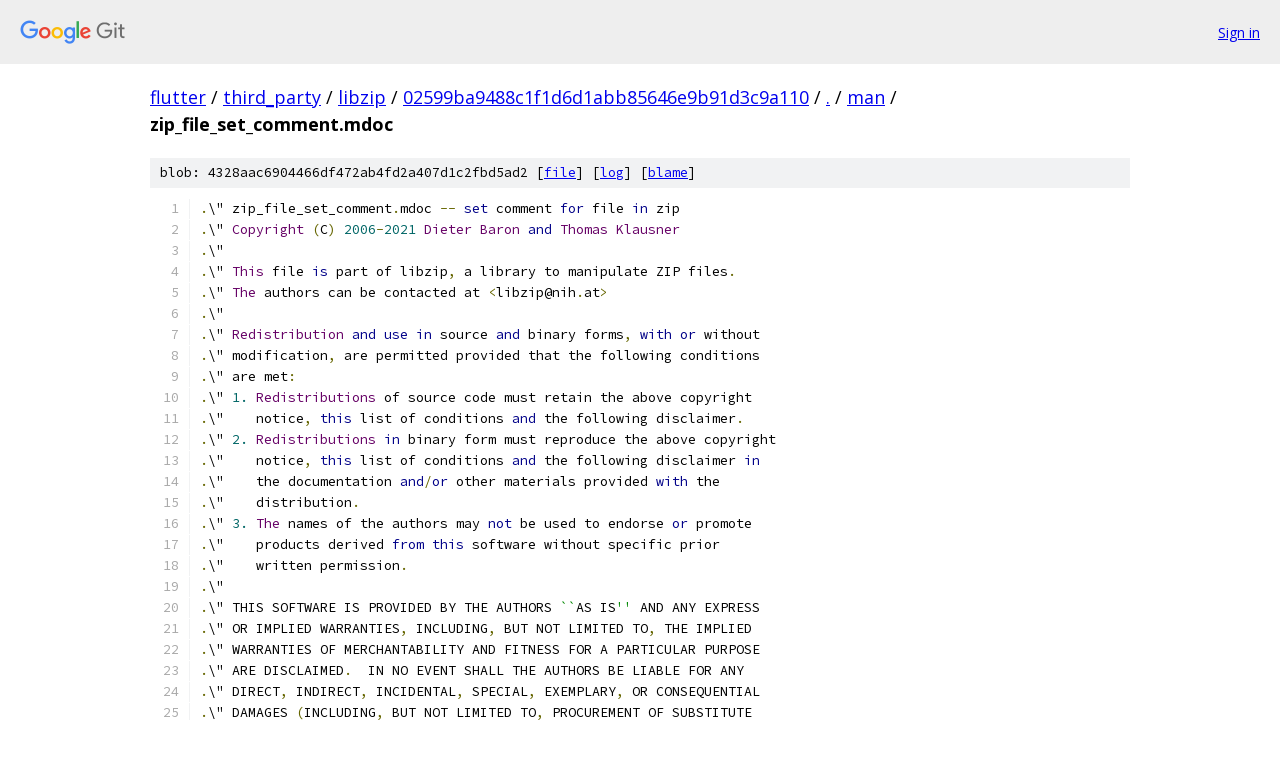

--- FILE ---
content_type: text/html; charset=utf-8
request_url: https://flutter.googlesource.com/third_party/libzip/+/02599ba9488c1f1d6d1abb85646e9b91d3c9a110/man/zip_file_set_comment.mdoc
body_size: 4184
content:
<!DOCTYPE html><html lang="en"><head><meta charset="utf-8"><meta name="viewport" content="width=device-width, initial-scale=1"><title>man/zip_file_set_comment.mdoc - third_party/libzip - Git at Google</title><link rel="stylesheet" type="text/css" href="/+static/base.css"><link rel="stylesheet" type="text/css" href="/+static/prettify/prettify.css"><!-- default customHeadTagPart --></head><body class="Site"><header class="Site-header"><div class="Header"><a class="Header-image" href="/"><img src="//www.gstatic.com/images/branding/lockups/2x/lockup_git_color_108x24dp.png" width="108" height="24" alt="Google Git"></a><div class="Header-menu"> <a class="Header-menuItem" href="https://accounts.google.com/AccountChooser?faa=1&amp;continue=https://flutter.googlesource.com/login/third_party/libzip/%2B/02599ba9488c1f1d6d1abb85646e9b91d3c9a110/man/zip_file_set_comment.mdoc">Sign in</a> </div></div></header><div class="Site-content"><div class="Container "><div class="Breadcrumbs"><a class="Breadcrumbs-crumb" href="/?format=HTML">flutter</a> / <a class="Breadcrumbs-crumb" href="/third_party/">third_party</a> / <a class="Breadcrumbs-crumb" href="/third_party/libzip/">libzip</a> / <a class="Breadcrumbs-crumb" href="/third_party/libzip/+/02599ba9488c1f1d6d1abb85646e9b91d3c9a110">02599ba9488c1f1d6d1abb85646e9b91d3c9a110</a> / <a class="Breadcrumbs-crumb" href="/third_party/libzip/+/02599ba9488c1f1d6d1abb85646e9b91d3c9a110/">.</a> / <a class="Breadcrumbs-crumb" href="/third_party/libzip/+/02599ba9488c1f1d6d1abb85646e9b91d3c9a110/man">man</a> / <span class="Breadcrumbs-crumb">zip_file_set_comment.mdoc</span></div><div class="u-sha1 u-monospace BlobSha1">blob: 4328aac6904466df472ab4fd2a407d1c2fbd5ad2 [<a href="/third_party/libzip/+/02599ba9488c1f1d6d1abb85646e9b91d3c9a110/man/zip_file_set_comment.mdoc">file</a>] [<a href="/third_party/libzip/+log/02599ba9488c1f1d6d1abb85646e9b91d3c9a110/man/zip_file_set_comment.mdoc">log</a>] [<a href="/third_party/libzip/+blame/02599ba9488c1f1d6d1abb85646e9b91d3c9a110/man/zip_file_set_comment.mdoc">blame</a>]</div><table class="FileContents"><tr class="u-pre u-monospace FileContents-line"><td class="u-lineNum u-noSelect FileContents-lineNum" data-line-number="1"></td><td class="FileContents-lineContents" id="1"><span class="pun">.</span><span class="pln">\&quot; zip_file_set_comment</span><span class="pun">.</span><span class="pln">mdoc </span><span class="pun">--</span><span class="pln"> </span><span class="kwd">set</span><span class="pln"> comment </span><span class="kwd">for</span><span class="pln"> file </span><span class="kwd">in</span><span class="pln"> zip</span></td></tr><tr class="u-pre u-monospace FileContents-line"><td class="u-lineNum u-noSelect FileContents-lineNum" data-line-number="2"></td><td class="FileContents-lineContents" id="2"><span class="pun">.</span><span class="pln">\&quot; </span><span class="typ">Copyright</span><span class="pln"> </span><span class="pun">(</span><span class="pln">C</span><span class="pun">)</span><span class="pln"> </span><span class="lit">2006</span><span class="pun">-</span><span class="lit">2021</span><span class="pln"> </span><span class="typ">Dieter</span><span class="pln"> </span><span class="typ">Baron</span><span class="pln"> </span><span class="kwd">and</span><span class="pln"> </span><span class="typ">Thomas</span><span class="pln"> </span><span class="typ">Klausner</span></td></tr><tr class="u-pre u-monospace FileContents-line"><td class="u-lineNum u-noSelect FileContents-lineNum" data-line-number="3"></td><td class="FileContents-lineContents" id="3"><span class="pun">.</span><span class="pln">\&quot;</span></td></tr><tr class="u-pre u-monospace FileContents-line"><td class="u-lineNum u-noSelect FileContents-lineNum" data-line-number="4"></td><td class="FileContents-lineContents" id="4"><span class="pun">.</span><span class="pln">\&quot; </span><span class="typ">This</span><span class="pln"> file </span><span class="kwd">is</span><span class="pln"> part of libzip</span><span class="pun">,</span><span class="pln"> a library to manipulate ZIP files</span><span class="pun">.</span></td></tr><tr class="u-pre u-monospace FileContents-line"><td class="u-lineNum u-noSelect FileContents-lineNum" data-line-number="5"></td><td class="FileContents-lineContents" id="5"><span class="pun">.</span><span class="pln">\&quot; </span><span class="typ">The</span><span class="pln"> authors can be contacted at </span><span class="pun">&lt;</span><span class="pln">libzip@nih</span><span class="pun">.</span><span class="pln">at</span><span class="pun">&gt;</span></td></tr><tr class="u-pre u-monospace FileContents-line"><td class="u-lineNum u-noSelect FileContents-lineNum" data-line-number="6"></td><td class="FileContents-lineContents" id="6"><span class="pun">.</span><span class="pln">\&quot;</span></td></tr><tr class="u-pre u-monospace FileContents-line"><td class="u-lineNum u-noSelect FileContents-lineNum" data-line-number="7"></td><td class="FileContents-lineContents" id="7"><span class="pun">.</span><span class="pln">\&quot; </span><span class="typ">Redistribution</span><span class="pln"> </span><span class="kwd">and</span><span class="pln"> </span><span class="kwd">use</span><span class="pln"> </span><span class="kwd">in</span><span class="pln"> source </span><span class="kwd">and</span><span class="pln"> binary forms</span><span class="pun">,</span><span class="pln"> </span><span class="kwd">with</span><span class="pln"> </span><span class="kwd">or</span><span class="pln"> without</span></td></tr><tr class="u-pre u-monospace FileContents-line"><td class="u-lineNum u-noSelect FileContents-lineNum" data-line-number="8"></td><td class="FileContents-lineContents" id="8"><span class="pun">.</span><span class="pln">\&quot; modification</span><span class="pun">,</span><span class="pln"> are permitted provided that the following conditions</span></td></tr><tr class="u-pre u-monospace FileContents-line"><td class="u-lineNum u-noSelect FileContents-lineNum" data-line-number="9"></td><td class="FileContents-lineContents" id="9"><span class="pun">.</span><span class="pln">\&quot; are met</span><span class="pun">:</span></td></tr><tr class="u-pre u-monospace FileContents-line"><td class="u-lineNum u-noSelect FileContents-lineNum" data-line-number="10"></td><td class="FileContents-lineContents" id="10"><span class="pun">.</span><span class="pln">\&quot; </span><span class="lit">1.</span><span class="pln"> </span><span class="typ">Redistributions</span><span class="pln"> of source code must retain the above copyright</span></td></tr><tr class="u-pre u-monospace FileContents-line"><td class="u-lineNum u-noSelect FileContents-lineNum" data-line-number="11"></td><td class="FileContents-lineContents" id="11"><span class="pun">.</span><span class="pln">\&quot;    notice</span><span class="pun">,</span><span class="pln"> </span><span class="kwd">this</span><span class="pln"> list of conditions </span><span class="kwd">and</span><span class="pln"> the following disclaimer</span><span class="pun">.</span></td></tr><tr class="u-pre u-monospace FileContents-line"><td class="u-lineNum u-noSelect FileContents-lineNum" data-line-number="12"></td><td class="FileContents-lineContents" id="12"><span class="pun">.</span><span class="pln">\&quot; </span><span class="lit">2.</span><span class="pln"> </span><span class="typ">Redistributions</span><span class="pln"> </span><span class="kwd">in</span><span class="pln"> binary form must reproduce the above copyright</span></td></tr><tr class="u-pre u-monospace FileContents-line"><td class="u-lineNum u-noSelect FileContents-lineNum" data-line-number="13"></td><td class="FileContents-lineContents" id="13"><span class="pun">.</span><span class="pln">\&quot;    notice</span><span class="pun">,</span><span class="pln"> </span><span class="kwd">this</span><span class="pln"> list of conditions </span><span class="kwd">and</span><span class="pln"> the following disclaimer </span><span class="kwd">in</span></td></tr><tr class="u-pre u-monospace FileContents-line"><td class="u-lineNum u-noSelect FileContents-lineNum" data-line-number="14"></td><td class="FileContents-lineContents" id="14"><span class="pun">.</span><span class="pln">\&quot;    the documentation </span><span class="kwd">and</span><span class="pun">/</span><span class="kwd">or</span><span class="pln"> other materials provided </span><span class="kwd">with</span><span class="pln"> the</span></td></tr><tr class="u-pre u-monospace FileContents-line"><td class="u-lineNum u-noSelect FileContents-lineNum" data-line-number="15"></td><td class="FileContents-lineContents" id="15"><span class="pun">.</span><span class="pln">\&quot;    distribution</span><span class="pun">.</span></td></tr><tr class="u-pre u-monospace FileContents-line"><td class="u-lineNum u-noSelect FileContents-lineNum" data-line-number="16"></td><td class="FileContents-lineContents" id="16"><span class="pun">.</span><span class="pln">\&quot; </span><span class="lit">3.</span><span class="pln"> </span><span class="typ">The</span><span class="pln"> names of the authors may </span><span class="kwd">not</span><span class="pln"> be used to endorse </span><span class="kwd">or</span><span class="pln"> promote</span></td></tr><tr class="u-pre u-monospace FileContents-line"><td class="u-lineNum u-noSelect FileContents-lineNum" data-line-number="17"></td><td class="FileContents-lineContents" id="17"><span class="pun">.</span><span class="pln">\&quot;    products derived </span><span class="kwd">from</span><span class="pln"> </span><span class="kwd">this</span><span class="pln"> software without specific prior</span></td></tr><tr class="u-pre u-monospace FileContents-line"><td class="u-lineNum u-noSelect FileContents-lineNum" data-line-number="18"></td><td class="FileContents-lineContents" id="18"><span class="pun">.</span><span class="pln">\&quot;    written permission</span><span class="pun">.</span></td></tr><tr class="u-pre u-monospace FileContents-line"><td class="u-lineNum u-noSelect FileContents-lineNum" data-line-number="19"></td><td class="FileContents-lineContents" id="19"><span class="pun">.</span><span class="pln">\&quot;</span></td></tr><tr class="u-pre u-monospace FileContents-line"><td class="u-lineNum u-noSelect FileContents-lineNum" data-line-number="20"></td><td class="FileContents-lineContents" id="20"><span class="pun">.</span><span class="pln">\&quot; THIS SOFTWARE IS PROVIDED BY THE AUTHORS </span><span class="str">``</span><span class="pln">AS IS</span><span class="str">&#39;&#39;</span><span class="pln"> AND ANY EXPRESS</span></td></tr><tr class="u-pre u-monospace FileContents-line"><td class="u-lineNum u-noSelect FileContents-lineNum" data-line-number="21"></td><td class="FileContents-lineContents" id="21"><span class="pun">.</span><span class="pln">\&quot; OR IMPLIED WARRANTIES</span><span class="pun">,</span><span class="pln"> INCLUDING</span><span class="pun">,</span><span class="pln"> BUT NOT LIMITED TO</span><span class="pun">,</span><span class="pln"> THE IMPLIED</span></td></tr><tr class="u-pre u-monospace FileContents-line"><td class="u-lineNum u-noSelect FileContents-lineNum" data-line-number="22"></td><td class="FileContents-lineContents" id="22"><span class="pun">.</span><span class="pln">\&quot; WARRANTIES OF MERCHANTABILITY AND FITNESS FOR A PARTICULAR PURPOSE</span></td></tr><tr class="u-pre u-monospace FileContents-line"><td class="u-lineNum u-noSelect FileContents-lineNum" data-line-number="23"></td><td class="FileContents-lineContents" id="23"><span class="pun">.</span><span class="pln">\&quot; ARE DISCLAIMED</span><span class="pun">.</span><span class="pln">  IN NO EVENT SHALL THE AUTHORS BE LIABLE FOR ANY</span></td></tr><tr class="u-pre u-monospace FileContents-line"><td class="u-lineNum u-noSelect FileContents-lineNum" data-line-number="24"></td><td class="FileContents-lineContents" id="24"><span class="pun">.</span><span class="pln">\&quot; DIRECT</span><span class="pun">,</span><span class="pln"> INDIRECT</span><span class="pun">,</span><span class="pln"> INCIDENTAL</span><span class="pun">,</span><span class="pln"> SPECIAL</span><span class="pun">,</span><span class="pln"> EXEMPLARY</span><span class="pun">,</span><span class="pln"> OR CONSEQUENTIAL</span></td></tr><tr class="u-pre u-monospace FileContents-line"><td class="u-lineNum u-noSelect FileContents-lineNum" data-line-number="25"></td><td class="FileContents-lineContents" id="25"><span class="pun">.</span><span class="pln">\&quot; DAMAGES </span><span class="pun">(</span><span class="pln">INCLUDING</span><span class="pun">,</span><span class="pln"> BUT NOT LIMITED TO</span><span class="pun">,</span><span class="pln"> PROCUREMENT OF SUBSTITUTE</span></td></tr><tr class="u-pre u-monospace FileContents-line"><td class="u-lineNum u-noSelect FileContents-lineNum" data-line-number="26"></td><td class="FileContents-lineContents" id="26"><span class="pun">.</span><span class="pln">\&quot; GOODS OR SERVICES</span><span class="pun">;</span><span class="pln"> LOSS OF USE</span><span class="pun">,</span><span class="pln"> DATA</span><span class="pun">,</span><span class="pln"> OR PROFITS</span><span class="pun">;</span><span class="pln"> OR BUSINESS</span></td></tr><tr class="u-pre u-monospace FileContents-line"><td class="u-lineNum u-noSelect FileContents-lineNum" data-line-number="27"></td><td class="FileContents-lineContents" id="27"><span class="pun">.</span><span class="pln">\&quot; INTERRUPTION</span><span class="pun">)</span><span class="pln"> HOWEVER CAUSED AND ON ANY THEORY OF LIABILITY</span><span class="pun">,</span><span class="pln"> WHETHER</span></td></tr><tr class="u-pre u-monospace FileContents-line"><td class="u-lineNum u-noSelect FileContents-lineNum" data-line-number="28"></td><td class="FileContents-lineContents" id="28"><span class="pun">.</span><span class="pln">\&quot; IN CONTRACT</span><span class="pun">,</span><span class="pln"> STRICT LIABILITY</span><span class="pun">,</span><span class="pln"> OR TORT </span><span class="pun">(</span><span class="pln">INCLUDING NEGLIGENCE OR</span></td></tr><tr class="u-pre u-monospace FileContents-line"><td class="u-lineNum u-noSelect FileContents-lineNum" data-line-number="29"></td><td class="FileContents-lineContents" id="29"><span class="pun">.</span><span class="pln">\&quot; OTHERWISE</span><span class="pun">)</span><span class="pln"> ARISING IN ANY WAY OUT OF THE USE OF THIS SOFTWARE</span><span class="pun">,</span><span class="pln"> EVEN</span></td></tr><tr class="u-pre u-monospace FileContents-line"><td class="u-lineNum u-noSelect FileContents-lineNum" data-line-number="30"></td><td class="FileContents-lineContents" id="30"><span class="pun">.</span><span class="pln">\&quot; IF ADVISED OF THE POSSIBILITY OF SUCH DAMAGE</span><span class="pun">.</span></td></tr><tr class="u-pre u-monospace FileContents-line"><td class="u-lineNum u-noSelect FileContents-lineNum" data-line-number="31"></td><td class="FileContents-lineContents" id="31"><span class="pun">.</span><span class="pln">\&quot;</span></td></tr><tr class="u-pre u-monospace FileContents-line"><td class="u-lineNum u-noSelect FileContents-lineNum" data-line-number="32"></td><td class="FileContents-lineContents" id="32"><span class="pun">.</span><span class="typ">Dd</span><span class="pln"> </span><span class="typ">September</span><span class="pln"> </span><span class="lit">22</span><span class="pun">,</span><span class="pln"> </span><span class="lit">2020</span></td></tr><tr class="u-pre u-monospace FileContents-line"><td class="u-lineNum u-noSelect FileContents-lineNum" data-line-number="33"></td><td class="FileContents-lineContents" id="33"><span class="pun">.</span><span class="typ">Dt</span><span class="pln"> ZIP_FILE_SET_COMMENT </span><span class="lit">3</span></td></tr><tr class="u-pre u-monospace FileContents-line"><td class="u-lineNum u-noSelect FileContents-lineNum" data-line-number="34"></td><td class="FileContents-lineContents" id="34"><span class="pun">.</span><span class="typ">Os</span></td></tr><tr class="u-pre u-monospace FileContents-line"><td class="u-lineNum u-noSelect FileContents-lineNum" data-line-number="35"></td><td class="FileContents-lineContents" id="35"><span class="pun">.</span><span class="typ">Sh</span><span class="pln"> NAME</span></td></tr><tr class="u-pre u-monospace FileContents-line"><td class="u-lineNum u-noSelect FileContents-lineNum" data-line-number="36"></td><td class="FileContents-lineContents" id="36"><span class="pun">.</span><span class="typ">Nm</span><span class="pln"> zip_file_set_comment</span></td></tr><tr class="u-pre u-monospace FileContents-line"><td class="u-lineNum u-noSelect FileContents-lineNum" data-line-number="37"></td><td class="FileContents-lineContents" id="37"><span class="pun">.</span><span class="typ">Nd</span><span class="pln"> </span><span class="kwd">set</span><span class="pln"> comment </span><span class="kwd">for</span><span class="pln"> file </span><span class="kwd">in</span><span class="pln"> zip</span></td></tr><tr class="u-pre u-monospace FileContents-line"><td class="u-lineNum u-noSelect FileContents-lineNum" data-line-number="38"></td><td class="FileContents-lineContents" id="38"><span class="pun">.</span><span class="typ">Sh</span><span class="pln"> LIBRARY</span></td></tr><tr class="u-pre u-monospace FileContents-line"><td class="u-lineNum u-noSelect FileContents-lineNum" data-line-number="39"></td><td class="FileContents-lineContents" id="39"><span class="pln">libzip </span><span class="pun">(-</span><span class="pln">lzip</span><span class="pun">)</span></td></tr><tr class="u-pre u-monospace FileContents-line"><td class="u-lineNum u-noSelect FileContents-lineNum" data-line-number="40"></td><td class="FileContents-lineContents" id="40"><span class="pun">.</span><span class="typ">Sh</span><span class="pln"> SYNOPSIS</span></td></tr><tr class="u-pre u-monospace FileContents-line"><td class="u-lineNum u-noSelect FileContents-lineNum" data-line-number="41"></td><td class="FileContents-lineContents" id="41"><span class="pun">.</span><span class="typ">In</span><span class="pln"> zip</span><span class="pun">.</span><span class="pln">h</span></td></tr><tr class="u-pre u-monospace FileContents-line"><td class="u-lineNum u-noSelect FileContents-lineNum" data-line-number="42"></td><td class="FileContents-lineContents" id="42"><span class="pun">.</span><span class="typ">Ft</span><span class="pln"> </span><span class="kwd">int</span></td></tr><tr class="u-pre u-monospace FileContents-line"><td class="u-lineNum u-noSelect FileContents-lineNum" data-line-number="43"></td><td class="FileContents-lineContents" id="43"><span class="pun">.</span><span class="typ">Fn</span><span class="pln"> zip_file_set_comment </span><span class="str">&quot;zip_t *archive&quot;</span><span class="pln"> </span><span class="str">&quot;zip_uint64_t index&quot;</span><span class="pln"> </span><span class="str">&quot;const char *comment&quot;</span><span class="pln"> </span><span class="str">&quot;zip_uint16_t len&quot;</span><span class="pln"> </span><span class="str">&quot;zip_flags_t flags&quot;</span></td></tr><tr class="u-pre u-monospace FileContents-line"><td class="u-lineNum u-noSelect FileContents-lineNum" data-line-number="44"></td><td class="FileContents-lineContents" id="44"><span class="pun">.</span><span class="typ">Sh</span><span class="pln"> DESCRIPTION</span></td></tr><tr class="u-pre u-monospace FileContents-line"><td class="u-lineNum u-noSelect FileContents-lineNum" data-line-number="45"></td><td class="FileContents-lineContents" id="45"><span class="typ">The</span></td></tr><tr class="u-pre u-monospace FileContents-line"><td class="u-lineNum u-noSelect FileContents-lineNum" data-line-number="46"></td><td class="FileContents-lineContents" id="46"><span class="pun">.</span><span class="typ">Fn</span><span class="pln"> zip_file_set_comment</span></td></tr><tr class="u-pre u-monospace FileContents-line"><td class="u-lineNum u-noSelect FileContents-lineNum" data-line-number="47"></td><td class="FileContents-lineContents" id="47"><span class="kwd">function</span><span class="pln"> sets the comment </span><span class="kwd">for</span><span class="pln"> the file at position</span></td></tr><tr class="u-pre u-monospace FileContents-line"><td class="u-lineNum u-noSelect FileContents-lineNum" data-line-number="48"></td><td class="FileContents-lineContents" id="48"><span class="pun">.</span><span class="typ">Ar</span><span class="pln"> index</span></td></tr><tr class="u-pre u-monospace FileContents-line"><td class="u-lineNum u-noSelect FileContents-lineNum" data-line-number="49"></td><td class="FileContents-lineContents" id="49"><span class="kwd">in</span><span class="pln"> the zip archive to</span></td></tr><tr class="u-pre u-monospace FileContents-line"><td class="u-lineNum u-noSelect FileContents-lineNum" data-line-number="50"></td><td class="FileContents-lineContents" id="50"><span class="pun">.</span><span class="typ">Ar</span><span class="pln"> comment</span></td></tr><tr class="u-pre u-monospace FileContents-line"><td class="u-lineNum u-noSelect FileContents-lineNum" data-line-number="51"></td><td class="FileContents-lineContents" id="51"><span class="pln">of length</span></td></tr><tr class="u-pre u-monospace FileContents-line"><td class="u-lineNum u-noSelect FileContents-lineNum" data-line-number="52"></td><td class="FileContents-lineContents" id="52"><span class="pun">.</span><span class="typ">Ar</span><span class="pln"> len </span><span class="pun">.</span></td></tr><tr class="u-pre u-monospace FileContents-line"><td class="u-lineNum u-noSelect FileContents-lineNum" data-line-number="53"></td><td class="FileContents-lineContents" id="53"><span class="typ">If</span></td></tr><tr class="u-pre u-monospace FileContents-line"><td class="u-lineNum u-noSelect FileContents-lineNum" data-line-number="54"></td><td class="FileContents-lineContents" id="54"><span class="pun">.</span><span class="typ">Ar</span><span class="pln"> comment</span></td></tr><tr class="u-pre u-monospace FileContents-line"><td class="u-lineNum u-noSelect FileContents-lineNum" data-line-number="55"></td><td class="FileContents-lineContents" id="55"><span class="kwd">is</span></td></tr><tr class="u-pre u-monospace FileContents-line"><td class="u-lineNum u-noSelect FileContents-lineNum" data-line-number="56"></td><td class="FileContents-lineContents" id="56"><span class="pun">.</span><span class="typ">Dv</span><span class="pln"> NULL</span></td></tr><tr class="u-pre u-monospace FileContents-line"><td class="u-lineNum u-noSelect FileContents-lineNum" data-line-number="57"></td><td class="FileContents-lineContents" id="57"><span class="kwd">and</span></td></tr><tr class="u-pre u-monospace FileContents-line"><td class="u-lineNum u-noSelect FileContents-lineNum" data-line-number="58"></td><td class="FileContents-lineContents" id="58"><span class="pun">.</span><span class="typ">Ar</span><span class="pln"> len</span></td></tr><tr class="u-pre u-monospace FileContents-line"><td class="u-lineNum u-noSelect FileContents-lineNum" data-line-number="59"></td><td class="FileContents-lineContents" id="59"><span class="kwd">is</span><span class="pln"> </span><span class="lit">0</span><span class="pun">,</span><span class="pln"> the file comment will be removed</span><span class="pun">.</span></td></tr><tr class="u-pre u-monospace FileContents-line"><td class="u-lineNum u-noSelect FileContents-lineNum" data-line-number="60"></td><td class="FileContents-lineContents" id="60"><span class="typ">The</span></td></tr><tr class="u-pre u-monospace FileContents-line"><td class="u-lineNum u-noSelect FileContents-lineNum" data-line-number="61"></td><td class="FileContents-lineContents" id="61"><span class="pun">.</span><span class="typ">Ar</span><span class="pln"> flags</span></td></tr><tr class="u-pre u-monospace FileContents-line"><td class="u-lineNum u-noSelect FileContents-lineNum" data-line-number="62"></td><td class="FileContents-lineContents" id="62"><span class="pln">argument can be any of</span><span class="pun">:</span></td></tr><tr class="u-pre u-monospace FileContents-line"><td class="u-lineNum u-noSelect FileContents-lineNum" data-line-number="63"></td><td class="FileContents-lineContents" id="63"><span class="pun">.</span><span class="typ">Bl</span><span class="pln"> </span><span class="pun">-</span><span class="pln">tag </span><span class="pun">-</span><span class="pln">width XZIPXFLXENCXSTRICTXX</span></td></tr><tr class="u-pre u-monospace FileContents-line"><td class="u-lineNum u-noSelect FileContents-lineNum" data-line-number="64"></td><td class="FileContents-lineContents" id="64"><span class="pun">.</span><span class="typ">It</span><span class="pln"> </span><span class="typ">Dv</span><span class="pln"> ZIP_FL_ENC_GUESS</span></td></tr><tr class="u-pre u-monospace FileContents-line"><td class="u-lineNum u-noSelect FileContents-lineNum" data-line-number="65"></td><td class="FileContents-lineContents" id="65"><span class="typ">Guess</span><span class="pln"> encoding of</span></td></tr><tr class="u-pre u-monospace FileContents-line"><td class="u-lineNum u-noSelect FileContents-lineNum" data-line-number="66"></td><td class="FileContents-lineContents" id="66"><span class="pun">.</span><span class="typ">Ar</span><span class="pln"> comment</span></td></tr><tr class="u-pre u-monospace FileContents-line"><td class="u-lineNum u-noSelect FileContents-lineNum" data-line-number="67"></td><td class="FileContents-lineContents" id="67"><span class="pun">(</span><span class="kwd">default</span><span class="pun">).</span></td></tr><tr class="u-pre u-monospace FileContents-line"><td class="u-lineNum u-noSelect FileContents-lineNum" data-line-number="68"></td><td class="FileContents-lineContents" id="68"><span class="pun">(</span><span class="typ">Only</span><span class="pln"> CP</span><span class="pun">-</span><span class="lit">437</span><span class="pln"> </span><span class="kwd">and</span><span class="pln"> UTF</span><span class="pun">-</span><span class="lit">8</span><span class="pln"> are recognized</span><span class="pun">.)</span></td></tr><tr class="u-pre u-monospace FileContents-line"><td class="u-lineNum u-noSelect FileContents-lineNum" data-line-number="69"></td><td class="FileContents-lineContents" id="69"><span class="pun">.</span><span class="typ">It</span><span class="pln"> </span><span class="typ">Dv</span><span class="pln"> ZIP_FL_ENC_UTF_8</span></td></tr><tr class="u-pre u-monospace FileContents-line"><td class="u-lineNum u-noSelect FileContents-lineNum" data-line-number="70"></td><td class="FileContents-lineContents" id="70"><span class="typ">Interpret</span></td></tr><tr class="u-pre u-monospace FileContents-line"><td class="u-lineNum u-noSelect FileContents-lineNum" data-line-number="71"></td><td class="FileContents-lineContents" id="71"><span class="pun">.</span><span class="typ">Ar</span><span class="pln"> comment</span></td></tr><tr class="u-pre u-monospace FileContents-line"><td class="u-lineNum u-noSelect FileContents-lineNum" data-line-number="72"></td><td class="FileContents-lineContents" id="72"><span class="kwd">as</span><span class="pln"> UTF</span><span class="pun">-</span><span class="lit">8.</span></td></tr><tr class="u-pre u-monospace FileContents-line"><td class="u-lineNum u-noSelect FileContents-lineNum" data-line-number="73"></td><td class="FileContents-lineContents" id="73"><span class="pun">.</span><span class="typ">It</span><span class="pln"> </span><span class="typ">Dv</span><span class="pln"> ZIP_FL_ENC_CP437</span></td></tr><tr class="u-pre u-monospace FileContents-line"><td class="u-lineNum u-noSelect FileContents-lineNum" data-line-number="74"></td><td class="FileContents-lineContents" id="74"><span class="typ">Interpret</span></td></tr><tr class="u-pre u-monospace FileContents-line"><td class="u-lineNum u-noSelect FileContents-lineNum" data-line-number="75"></td><td class="FileContents-lineContents" id="75"><span class="pun">.</span><span class="typ">Ar</span><span class="pln"> comment</span></td></tr><tr class="u-pre u-monospace FileContents-line"><td class="u-lineNum u-noSelect FileContents-lineNum" data-line-number="76"></td><td class="FileContents-lineContents" id="76"><span class="kwd">as</span><span class="pln"> code page </span><span class="lit">437</span><span class="pln"> </span><span class="pun">(</span><span class="pln">CP</span><span class="pun">-</span><span class="lit">437</span><span class="pun">).</span></td></tr><tr class="u-pre u-monospace FileContents-line"><td class="u-lineNum u-noSelect FileContents-lineNum" data-line-number="77"></td><td class="FileContents-lineContents" id="77"><span class="pun">.</span><span class="typ">El</span></td></tr><tr class="u-pre u-monospace FileContents-line"><td class="u-lineNum u-noSelect FileContents-lineNum" data-line-number="78"></td><td class="FileContents-lineContents" id="78"><span class="pun">.</span><span class="typ">Sh</span><span class="pln"> RETURN VALUES</span></td></tr><tr class="u-pre u-monospace FileContents-line"><td class="u-lineNum u-noSelect FileContents-lineNum" data-line-number="79"></td><td class="FileContents-lineContents" id="79"><span class="typ">Upon</span><span class="pln"> successful completion </span><span class="lit">0</span><span class="pln"> </span><span class="kwd">is</span><span class="pln"> returned</span><span class="pun">.</span></td></tr><tr class="u-pre u-monospace FileContents-line"><td class="u-lineNum u-noSelect FileContents-lineNum" data-line-number="80"></td><td class="FileContents-lineContents" id="80"><span class="typ">Otherwise</span><span class="pun">,</span><span class="pln"> \-</span><span class="lit">1</span><span class="pln"> </span><span class="kwd">is</span><span class="pln"> returned </span><span class="kwd">and</span><span class="pln"> the error information </span><span class="kwd">in</span></td></tr><tr class="u-pre u-monospace FileContents-line"><td class="u-lineNum u-noSelect FileContents-lineNum" data-line-number="81"></td><td class="FileContents-lineContents" id="81"><span class="pun">.</span><span class="typ">Ar</span><span class="pln"> archive</span></td></tr><tr class="u-pre u-monospace FileContents-line"><td class="u-lineNum u-noSelect FileContents-lineNum" data-line-number="82"></td><td class="FileContents-lineContents" id="82"><span class="kwd">is</span><span class="pln"> </span><span class="kwd">set</span><span class="pln"> to indicate the error</span><span class="pun">.</span></td></tr><tr class="u-pre u-monospace FileContents-line"><td class="u-lineNum u-noSelect FileContents-lineNum" data-line-number="83"></td><td class="FileContents-lineContents" id="83"><span class="pun">.</span><span class="typ">Sh</span><span class="pln"> ERRORS</span></td></tr><tr class="u-pre u-monospace FileContents-line"><td class="u-lineNum u-noSelect FileContents-lineNum" data-line-number="84"></td><td class="FileContents-lineContents" id="84"><span class="pun">.</span><span class="typ">Fn</span><span class="pln"> zip_file_set_comment</span></td></tr><tr class="u-pre u-monospace FileContents-line"><td class="u-lineNum u-noSelect FileContents-lineNum" data-line-number="85"></td><td class="FileContents-lineContents" id="85"><span class="pln">fails </span><span class="kwd">if</span><span class="pun">:</span></td></tr><tr class="u-pre u-monospace FileContents-line"><td class="u-lineNum u-noSelect FileContents-lineNum" data-line-number="86"></td><td class="FileContents-lineContents" id="86"><span class="pun">.</span><span class="typ">Bl</span><span class="pln"> </span><span class="pun">-</span><span class="pln">tag </span><span class="pun">-</span><span class="pln">width </span><span class="typ">Er</span></td></tr><tr class="u-pre u-monospace FileContents-line"><td class="u-lineNum u-noSelect FileContents-lineNum" data-line-number="87"></td><td class="FileContents-lineContents" id="87"><span class="pun">.</span><span class="typ">It</span><span class="pln"> </span><span class="typ">Bq</span><span class="pln"> </span><span class="typ">Er</span><span class="pln"> ZIP_ER_INVAL</span></td></tr><tr class="u-pre u-monospace FileContents-line"><td class="u-lineNum u-noSelect FileContents-lineNum" data-line-number="88"></td><td class="FileContents-lineContents" id="88"><span class="pun">.</span><span class="typ">Ar</span><span class="pln"> index</span></td></tr><tr class="u-pre u-monospace FileContents-line"><td class="u-lineNum u-noSelect FileContents-lineNum" data-line-number="89"></td><td class="FileContents-lineContents" id="89"><span class="kwd">is</span><span class="pln"> </span><span class="kwd">not</span><span class="pln"> a valid file index </span><span class="kwd">in</span></td></tr><tr class="u-pre u-monospace FileContents-line"><td class="u-lineNum u-noSelect FileContents-lineNum" data-line-number="90"></td><td class="FileContents-lineContents" id="90"><span class="pun">.</span><span class="typ">Ar</span><span class="pln"> archive </span><span class="pun">,</span></td></tr><tr class="u-pre u-monospace FileContents-line"><td class="u-lineNum u-noSelect FileContents-lineNum" data-line-number="91"></td><td class="FileContents-lineContents" id="91"><span class="kwd">or</span></td></tr><tr class="u-pre u-monospace FileContents-line"><td class="u-lineNum u-noSelect FileContents-lineNum" data-line-number="92"></td><td class="FileContents-lineContents" id="92"><span class="pun">.</span><span class="typ">Ar</span><span class="pln"> len</span></td></tr><tr class="u-pre u-monospace FileContents-line"><td class="u-lineNum u-noSelect FileContents-lineNum" data-line-number="93"></td><td class="FileContents-lineContents" id="93"><span class="kwd">is</span><span class="pln"> less than </span><span class="lit">0</span><span class="pln"> </span><span class="kwd">or</span><span class="pln"> longer than the maximum comment length </span><span class="kwd">in</span><span class="pln"> a zip file</span></td></tr><tr class="u-pre u-monospace FileContents-line"><td class="u-lineNum u-noSelect FileContents-lineNum" data-line-number="94"></td><td class="FileContents-lineContents" id="94"><span class="pun">(</span><span class="lit">65535</span><span class="pun">),</span><span class="pln"> </span><span class="kwd">or</span></td></tr><tr class="u-pre u-monospace FileContents-line"><td class="u-lineNum u-noSelect FileContents-lineNum" data-line-number="95"></td><td class="FileContents-lineContents" id="95"><span class="pun">.</span><span class="typ">Ar</span><span class="pln"> comment</span></td></tr><tr class="u-pre u-monospace FileContents-line"><td class="u-lineNum u-noSelect FileContents-lineNum" data-line-number="96"></td><td class="FileContents-lineContents" id="96"><span class="kwd">is</span><span class="pln"> </span><span class="kwd">not</span><span class="pln"> a valid UTF</span><span class="pun">-</span><span class="lit">8</span><span class="pln"> encoded </span><span class="kwd">string</span><span class="pun">.</span></td></tr><tr class="u-pre u-monospace FileContents-line"><td class="u-lineNum u-noSelect FileContents-lineNum" data-line-number="97"></td><td class="FileContents-lineContents" id="97"><span class="pun">.</span><span class="typ">It</span><span class="pln"> </span><span class="typ">Bq</span><span class="pln"> </span><span class="typ">Er</span><span class="pln"> ZIP_ER_MEMORY</span></td></tr><tr class="u-pre u-monospace FileContents-line"><td class="u-lineNum u-noSelect FileContents-lineNum" data-line-number="98"></td><td class="FileContents-lineContents" id="98"><span class="typ">Required</span><span class="pln"> memory could </span><span class="kwd">not</span><span class="pln"> be allocated</span><span class="pun">.</span></td></tr><tr class="u-pre u-monospace FileContents-line"><td class="u-lineNum u-noSelect FileContents-lineNum" data-line-number="99"></td><td class="FileContents-lineContents" id="99"><span class="pun">.</span><span class="typ">It</span><span class="pln"> </span><span class="typ">Bq</span><span class="pln"> </span><span class="typ">Er</span><span class="pln"> ZIP_ER_RDONLY</span></td></tr><tr class="u-pre u-monospace FileContents-line"><td class="u-lineNum u-noSelect FileContents-lineNum" data-line-number="100"></td><td class="FileContents-lineContents" id="100"><span class="typ">The</span></td></tr><tr class="u-pre u-monospace FileContents-line"><td class="u-lineNum u-noSelect FileContents-lineNum" data-line-number="101"></td><td class="FileContents-lineContents" id="101"><span class="pun">.</span><span class="typ">Ar</span><span class="pln"> archive</span></td></tr><tr class="u-pre u-monospace FileContents-line"><td class="u-lineNum u-noSelect FileContents-lineNum" data-line-number="102"></td><td class="FileContents-lineContents" id="102"><span class="pln">was opened </span><span class="kwd">in</span><span class="pln"> read</span><span class="pun">-</span><span class="pln">only mode</span><span class="pun">.</span></td></tr><tr class="u-pre u-monospace FileContents-line"><td class="u-lineNum u-noSelect FileContents-lineNum" data-line-number="103"></td><td class="FileContents-lineContents" id="103"><span class="pun">.</span><span class="typ">El</span></td></tr><tr class="u-pre u-monospace FileContents-line"><td class="u-lineNum u-noSelect FileContents-lineNum" data-line-number="104"></td><td class="FileContents-lineContents" id="104"><span class="pun">.</span><span class="typ">Sh</span><span class="pln"> SEE ALSO</span></td></tr><tr class="u-pre u-monospace FileContents-line"><td class="u-lineNum u-noSelect FileContents-lineNum" data-line-number="105"></td><td class="FileContents-lineContents" id="105"><span class="pun">.</span><span class="typ">Xr</span><span class="pln"> libzip </span><span class="lit">3</span><span class="pln"> </span><span class="pun">,</span></td></tr><tr class="u-pre u-monospace FileContents-line"><td class="u-lineNum u-noSelect FileContents-lineNum" data-line-number="106"></td><td class="FileContents-lineContents" id="106"><span class="pun">.</span><span class="typ">Xr</span><span class="pln"> zip_file_get_comment </span><span class="lit">3</span><span class="pln"> </span><span class="pun">,</span></td></tr><tr class="u-pre u-monospace FileContents-line"><td class="u-lineNum u-noSelect FileContents-lineNum" data-line-number="107"></td><td class="FileContents-lineContents" id="107"><span class="pun">.</span><span class="typ">Xr</span><span class="pln"> zip_get_archive_comment </span><span class="lit">3</span><span class="pln"> </span><span class="pun">,</span></td></tr><tr class="u-pre u-monospace FileContents-line"><td class="u-lineNum u-noSelect FileContents-lineNum" data-line-number="108"></td><td class="FileContents-lineContents" id="108"><span class="pun">.</span><span class="typ">Xr</span><span class="pln"> zip_set_archive_comment </span><span class="lit">3</span></td></tr><tr class="u-pre u-monospace FileContents-line"><td class="u-lineNum u-noSelect FileContents-lineNum" data-line-number="109"></td><td class="FileContents-lineContents" id="109"><span class="pun">.</span><span class="typ">Sh</span><span class="pln"> HISTORY</span></td></tr><tr class="u-pre u-monospace FileContents-line"><td class="u-lineNum u-noSelect FileContents-lineNum" data-line-number="110"></td><td class="FileContents-lineContents" id="110"><span class="pun">.</span><span class="typ">Fn</span><span class="pln"> zip_file_set_comment</span></td></tr><tr class="u-pre u-monospace FileContents-line"><td class="u-lineNum u-noSelect FileContents-lineNum" data-line-number="111"></td><td class="FileContents-lineContents" id="111"><span class="pln">was added </span><span class="kwd">in</span><span class="pln"> libzip </span><span class="lit">0.11</span><span class="pun">.</span></td></tr><tr class="u-pre u-monospace FileContents-line"><td class="u-lineNum u-noSelect FileContents-lineNum" data-line-number="112"></td><td class="FileContents-lineContents" id="112"><span class="pun">.</span><span class="typ">Sh</span><span class="pln"> AUTHORS</span></td></tr><tr class="u-pre u-monospace FileContents-line"><td class="u-lineNum u-noSelect FileContents-lineNum" data-line-number="113"></td><td class="FileContents-lineContents" id="113"><span class="pun">.</span><span class="typ">An</span><span class="pln"> </span><span class="pun">-</span><span class="pln">nosplit</span></td></tr><tr class="u-pre u-monospace FileContents-line"><td class="u-lineNum u-noSelect FileContents-lineNum" data-line-number="114"></td><td class="FileContents-lineContents" id="114"><span class="pun">.</span><span class="typ">An</span><span class="pln"> </span><span class="typ">Dieter</span><span class="pln"> </span><span class="typ">Baron</span><span class="pln"> </span><span class="typ">Aq</span><span class="pln"> </span><span class="typ">Mt</span><span class="pln"> dillo@nih</span><span class="pun">.</span><span class="pln">at</span></td></tr><tr class="u-pre u-monospace FileContents-line"><td class="u-lineNum u-noSelect FileContents-lineNum" data-line-number="115"></td><td class="FileContents-lineContents" id="115"><span class="kwd">and</span></td></tr><tr class="u-pre u-monospace FileContents-line"><td class="u-lineNum u-noSelect FileContents-lineNum" data-line-number="116"></td><td class="FileContents-lineContents" id="116"><span class="pun">.</span><span class="typ">An</span><span class="pln"> </span><span class="typ">Thomas</span><span class="pln"> </span><span class="typ">Klausner</span><span class="pln"> </span><span class="typ">Aq</span><span class="pln"> </span><span class="typ">Mt</span><span class="pln"> tk@giga</span><span class="pun">.</span><span class="kwd">or</span><span class="pun">.</span><span class="pln">at</span></td></tr></table><script nonce="15nrkroDkr1s8KeUgT-Tfg">for (let lineNumEl of document.querySelectorAll('td.u-lineNum')) {lineNumEl.onclick = () => {window.location.hash = `#${lineNumEl.getAttribute('data-line-number')}`;};}</script></div> <!-- Container --></div> <!-- Site-content --><footer class="Site-footer"><div class="Footer"><span class="Footer-poweredBy">Powered by <a href="https://gerrit.googlesource.com/gitiles/">Gitiles</a>| <a href="https://policies.google.com/privacy">Privacy</a>| <a href="https://policies.google.com/terms">Terms</a></span><span class="Footer-formats"><a class="u-monospace Footer-formatsItem" href="?format=TEXT">txt</a> <a class="u-monospace Footer-formatsItem" href="?format=JSON">json</a></span></div></footer></body></html>